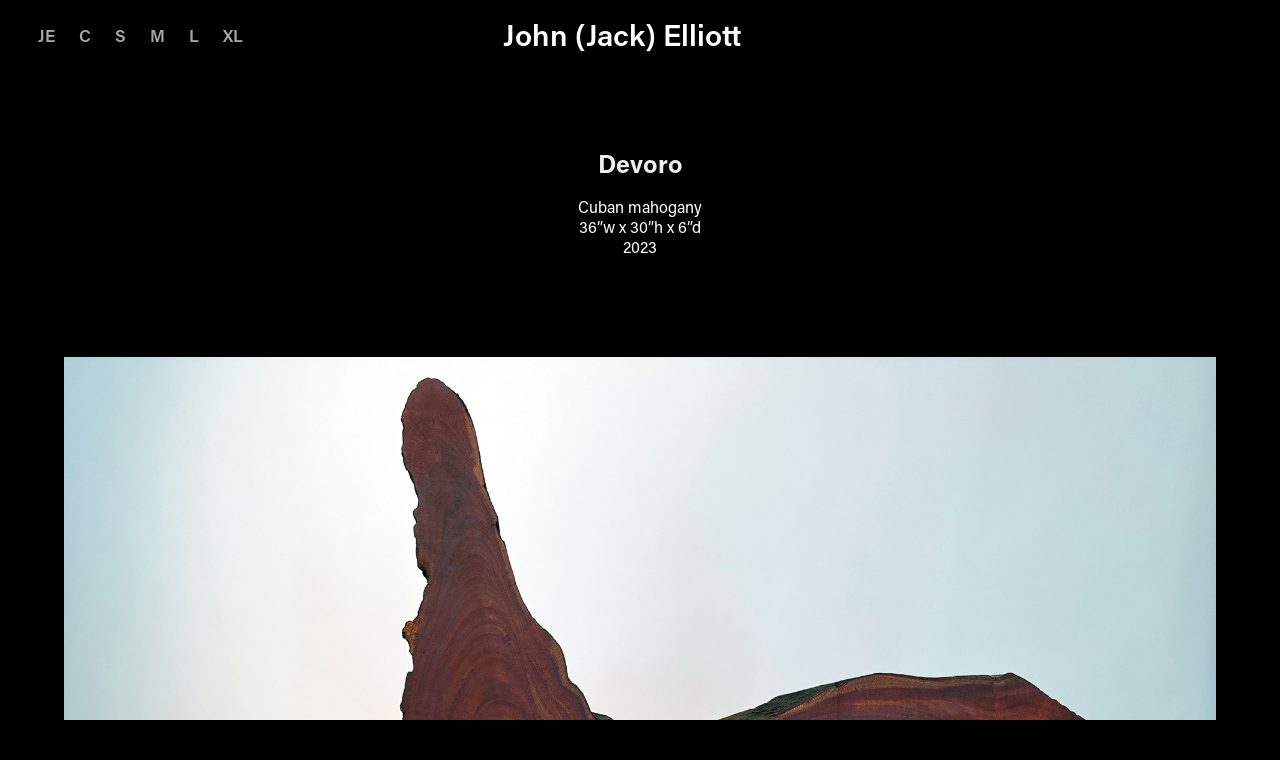

--- FILE ---
content_type: text/html; charset=utf-8
request_url: https://jackelliott.work/salve-i-1
body_size: 6251
content:
<!DOCTYPE HTML>
<html lang="en-US">
<head>
  <meta charset="UTF-8" />
  <meta name="viewport" content="width=device-width, initial-scale=1" />
      <meta name="keywords"  content="environmental art,sculpture,earth art,tree works" />
      <meta name="description"  content="Cuban mahogany
36”w x 30”h x 6”d
2023" />
      <meta name="twitter:card"  content="summary_large_image" />
      <meta name="twitter:site"  content="@AdobePortfolio" />
      <meta  property="og:title" content="JACK ELLIOTT - Devoro" />
      <meta  property="og:description" content="Cuban mahogany
36”w x 30”h x 6”d
2023" />
      <meta  property="og:image" content="https://cdn.myportfolio.com/8c0587e7-93d7-43fa-be1b-d395397fc7d7/bb053fa9-9c59-40b4-9db3-e144a49dabdf_car_4x3.jpg?h=d3a91a5f73db3797a711dc22db08f5e4" />
      <link rel="icon" href="[data-uri]"  />
      <link rel="stylesheet" href="/dist/css/main.css" type="text/css" />
      <link rel="stylesheet" href="https://cdn.myportfolio.com/8c0587e7-93d7-43fa-be1b-d395397fc7d7/80b03f4a932f4697f9963e5cb0ca76341764785851.css?h=edbbc27888dfaa5e7c7bec540c15d3d1" type="text/css" />
    <link rel="canonical" href="https://jackelliott.work/salve-i-1" />
      <title>JACK ELLIOTT - Devoro</title>
    <script type="text/javascript" src="//use.typekit.net/ik/[base64].js?cb=35f77bfb8b50944859ea3d3804e7194e7a3173fb" async onload="
    try {
      window.Typekit.load();
    } catch (e) {
      console.warn('Typekit not loaded.');
    }
    "></script>
</head>
  <body class="transition-enabled">  <div class='page-background-video page-background-video-with-panel'>
  </div>
  <div class="js-responsive-nav">
    <div class="responsive-nav has-social">
      <div class="close-responsive-click-area js-close-responsive-nav">
        <div class="close-responsive-button"></div>
      </div>
          <nav class="nav-container" data-hover-hint="nav" data-hover-hint-placement="bottom-start">
                <div class="gallery-title"><a href="/splash" >JE</a></div>
      <div class="page-title">
        <a href="/contact" >C</a>
      </div>
                <div class="gallery-title"><a href="/small-works" >S</a></div>
                <div class="gallery-title"><a href="/medium-works" >M</a></div>
                <div class="gallery-title"><a href="/large-works" >L</a></div>
                <div class="gallery-title"><a href="/xlarge-works" >XL</a></div>
          </nav>
        <div class="social pf-nav-social" data-context="theme.nav" data-hover-hint="navSocialIcons" data-hover-hint-placement="bottom-start">
          <ul>
          </ul>
        </div>
    </div>
  </div>
    <header class="site-header js-site-header  js-fixed-nav" data-context="theme.nav" data-hover-hint="nav" data-hover-hint-placement="top-start">
        <nav class="nav-container" data-hover-hint="nav" data-hover-hint-placement="bottom-start">
                <div class="gallery-title"><a href="/splash" >JE</a></div>
      <div class="page-title">
        <a href="/contact" >C</a>
      </div>
                <div class="gallery-title"><a href="/small-works" >S</a></div>
                <div class="gallery-title"><a href="/medium-works" >M</a></div>
                <div class="gallery-title"><a href="/large-works" >L</a></div>
                <div class="gallery-title"><a href="/xlarge-works" >XL</a></div>
        </nav>
        <div class="logo-wrap" data-context="theme.logo.header" data-hover-hint="logo" data-hover-hint-placement="bottom-start">
          <div class="logo e2e-site-logo-text logo-text  ">
              <a href="" class="preserve-whitespace">John (Jack) Elliott</a>

          </div>
        </div>
        <div class="social pf-nav-social" data-context="theme.nav" data-hover-hint="navSocialIcons" data-hover-hint-placement="bottom-start">
          <ul>
          </ul>
        </div>
        <div class="hamburger-click-area js-hamburger">
          <div class="hamburger">
            <i></i>
            <i></i>
            <i></i>
          </div>
        </div>
    </header>
    <div class="header-placeholder"></div>
  <div class="site-wrap cfix js-site-wrap">
    <div class="site-container">
      <div class="site-content e2e-site-content">
        <main>
  <div class="page-container" data-context="page.page.container" data-hover-hint="pageContainer">
    <section class="page standard-modules">
        <header class="page-header content" data-context="pages" data-identity="id:p5e78f18fb7006ce2bb2eefb7464eea67b2d1dbf24059097df1f2d" data-hover-hint="pageHeader" data-hover-hint-id="p5e78f18fb7006ce2bb2eefb7464eea67b2d1dbf24059097df1f2d">
            <h1 class="title preserve-whitespace e2e-site-logo-text">Devoro</h1>
            <p class="description">Cuban mahogany
36”w x 30”h x 6”d
2023</p>
        </header>
      <div class="page-content js-page-content" data-context="pages" data-identity="id:p5e78f18fb7006ce2bb2eefb7464eea67b2d1dbf24059097df1f2d">
        <div id="project-canvas" class="js-project-modules modules content">
          <div id="project-modules">
              
              <div class="project-module module image project-module-image js-js-project-module"  style="padding-top: px;
padding-bottom: px;
">

  

  
     <div class="js-lightbox" data-src="https://cdn.myportfolio.com/8c0587e7-93d7-43fa-be1b-d395397fc7d7/e7b766f5-9fb4-44d7-aa90-6021d1afad09.jpg?h=470bc6c3e3814a3d53c1d18ea1367d9a">
           <img
             class="js-lazy e2e-site-project-module-image"
             src="[data-uri]"
             data-src="https://cdn.myportfolio.com/8c0587e7-93d7-43fa-be1b-d395397fc7d7/e7b766f5-9fb4-44d7-aa90-6021d1afad09_rw_3840.jpg?h=e46e2452cec440f1bd7e802c15a83d44"
             data-srcset="https://cdn.myportfolio.com/8c0587e7-93d7-43fa-be1b-d395397fc7d7/e7b766f5-9fb4-44d7-aa90-6021d1afad09_rw_600.jpg?h=8057037b0f9255d99191a1a443f2793d 600w,https://cdn.myportfolio.com/8c0587e7-93d7-43fa-be1b-d395397fc7d7/e7b766f5-9fb4-44d7-aa90-6021d1afad09_rw_1200.jpg?h=399164c3841abf280ef32158f78527c2 1200w,https://cdn.myportfolio.com/8c0587e7-93d7-43fa-be1b-d395397fc7d7/e7b766f5-9fb4-44d7-aa90-6021d1afad09_rw_1920.jpg?h=171450ab7dda13e959d702ef1cd36096 1920w,https://cdn.myportfolio.com/8c0587e7-93d7-43fa-be1b-d395397fc7d7/e7b766f5-9fb4-44d7-aa90-6021d1afad09_rw_3840.jpg?h=e46e2452cec440f1bd7e802c15a83d44 3840w,"
             data-sizes="(max-width: 3840px) 100vw, 3840px"
             width="3840"
             height="0"
             style="padding-bottom: 75%; background: rgba(0, 0, 0, 0.03)"
             
           >
     </div>
  

    <div class="project-module module-caption-container js-caption-container align-left">
      <div class="rich-text module-caption js-text-editable"><p>"Devoro" is Latin for "devour", as expressed in the production of its straight edges and the rotting of its center. These express the two major forces that are leading to this tree's extinction. Cuban mahogany, the"king of woods" is listed as endangered, with no commercial stands left in its native territories. This deteriorated, but noble figure is postured along diagonal axes with its organic edges giving way to geometric, as its forests gave way to lumber.</p></div>
    </div>
</div>

              
              
              
              
              
              
              
              
          </div>
        </div>
      </div>
    </section>
          <section class="other-projects" data-context="page.page.other_pages" data-hover-hint="otherPages">
            <div class="title-wrapper">
              <div class="title-container">
                  <h3 class="other-projects-title preserve-whitespace">You may also like</h3>
              </div>
            </div>
            <div class="project-covers">
                  <a class="project-cover js-project-cover-touch hold-space" href="/rex-et-regina" data-context="pages" data-identity="id:p63dfc9ada674140f4915fec1be8efa63ad3f26866e980b0610760">
                      <div class="cover-image-wrap">
                        <div class="cover-image">
                            <div class="cover cover-normal">

            <img
              class="cover__img js-lazy"
              src="https://cdn.myportfolio.com/8c0587e7-93d7-43fa-be1b-d395397fc7d7/9c13787d-27af-4801-8622-1c5fff3df2db_carw_4x3x32.jpg?h=56a426e4a56666fad74c5d872b104414"
              data-src="https://cdn.myportfolio.com/8c0587e7-93d7-43fa-be1b-d395397fc7d7/9c13787d-27af-4801-8622-1c5fff3df2db_car_4x3.jpg?h=d3e1902e97c55832118753405563e1a4"
              data-srcset="https://cdn.myportfolio.com/8c0587e7-93d7-43fa-be1b-d395397fc7d7/9c13787d-27af-4801-8622-1c5fff3df2db_carw_4x3x640.jpg?h=12b47dc785e4090bb8c3e9a5e666525a 640w, https://cdn.myportfolio.com/8c0587e7-93d7-43fa-be1b-d395397fc7d7/9c13787d-27af-4801-8622-1c5fff3df2db_carw_4x3x1280.jpg?h=7ce9929ea0d8991929c9c84c5220e582 1280w, https://cdn.myportfolio.com/8c0587e7-93d7-43fa-be1b-d395397fc7d7/9c13787d-27af-4801-8622-1c5fff3df2db_carw_4x3x1366.jpg?h=7e9fd04391c193c3faaa6b4bb49e7d36 1366w, https://cdn.myportfolio.com/8c0587e7-93d7-43fa-be1b-d395397fc7d7/9c13787d-27af-4801-8622-1c5fff3df2db_carw_4x3x1920.jpg?h=7bb01a7b5d26e09a84027e3e7c89b0f2 1920w, https://cdn.myportfolio.com/8c0587e7-93d7-43fa-be1b-d395397fc7d7/9c13787d-27af-4801-8622-1c5fff3df2db_carw_4x3x2560.jpg?h=ca5d5eb9c52655ea1db8cec079303637 2560w, https://cdn.myportfolio.com/8c0587e7-93d7-43fa-be1b-d395397fc7d7/9c13787d-27af-4801-8622-1c5fff3df2db_carw_4x3x5120.jpg?h=d511856205033b8081204a40864d0ac3 5120w"
              data-sizes="(max-width: 540px) 100vw, (max-width: 768px) 50vw, calc(1200px / 4)"
            >
                                      </div>
                        </div>
                      </div>
                    <div class="details-wrap">
                      <div class="details">
                        <div class="details-inner">
                            <div class="title preserve-whitespace">Rex et Regina</div>
                        </div>
                      </div>
                    </div>
                  </a>
                  <a class="project-cover js-project-cover-touch hold-space" href="/janus" data-context="pages" data-identity="id:p5e68c8bb43c64fe3b211324ccecf902d4c62b1b202ba964b53408">
                      <div class="cover-image-wrap">
                        <div class="cover-image">
                            <div class="cover cover-normal">

            <img
              class="cover__img js-lazy"
              src="https://cdn.myportfolio.com/8c0587e7-93d7-43fa-be1b-d395397fc7d7/22f86266-654b-4985-85f2-d27311e06d44_rwc_83x0x3657x2743x32.jpg?h=7f0e9ee3a27a5339af6ac2b4d6378136"
              data-src="https://cdn.myportfolio.com/8c0587e7-93d7-43fa-be1b-d395397fc7d7/22f86266-654b-4985-85f2-d27311e06d44_rwc_83x0x3657x2743x3657.jpg?h=d38e49c586e49abd38fa0aa129bf79e7"
              data-srcset="https://cdn.myportfolio.com/8c0587e7-93d7-43fa-be1b-d395397fc7d7/22f86266-654b-4985-85f2-d27311e06d44_rwc_83x0x3657x2743x640.jpg?h=c044c609707e6da4fe14800ef054e76f 640w, https://cdn.myportfolio.com/8c0587e7-93d7-43fa-be1b-d395397fc7d7/22f86266-654b-4985-85f2-d27311e06d44_rwc_83x0x3657x2743x1280.jpg?h=b43a47e6d9133f740e88c6b19f02def1 1280w, https://cdn.myportfolio.com/8c0587e7-93d7-43fa-be1b-d395397fc7d7/22f86266-654b-4985-85f2-d27311e06d44_rwc_83x0x3657x2743x1366.jpg?h=b7904545489fef2f2119f129da7c222e 1366w, https://cdn.myportfolio.com/8c0587e7-93d7-43fa-be1b-d395397fc7d7/22f86266-654b-4985-85f2-d27311e06d44_rwc_83x0x3657x2743x1920.jpg?h=80fc0574b35bd2ca38e2997435843834 1920w, https://cdn.myportfolio.com/8c0587e7-93d7-43fa-be1b-d395397fc7d7/22f86266-654b-4985-85f2-d27311e06d44_rwc_83x0x3657x2743x2560.jpg?h=d0d7c64652defcc61348a2906a6f7e53 2560w, https://cdn.myportfolio.com/8c0587e7-93d7-43fa-be1b-d395397fc7d7/22f86266-654b-4985-85f2-d27311e06d44_rwc_83x0x3657x2743x3657.jpg?h=d38e49c586e49abd38fa0aa129bf79e7 5120w"
              data-sizes="(max-width: 540px) 100vw, (max-width: 768px) 50vw, calc(1200px / 4)"
            >
                                      </div>
                        </div>
                      </div>
                    <div class="details-wrap">
                      <div class="details">
                        <div class="details-inner">
                            <div class="title preserve-whitespace">Janus</div>
                        </div>
                      </div>
                    </div>
                  </a>
                  <a class="project-cover js-project-cover-touch hold-space" href="/demisi" data-context="pages" data-identity="id:p5e12a46c7febe59197458db5bbb4c5caa259191eda595112b8e58">
                      <div class="cover-image-wrap">
                        <div class="cover-image">
                            <div class="cover cover-normal">

            <img
              class="cover__img js-lazy"
              src="https://cdn.myportfolio.com/8c0587e7-93d7-43fa-be1b-d395397fc7d7/128669a7-7d3f-4b40-8360-d046f4b8a9ec_carw_4x3x32.jpg?h=851985e9759d8ad577baf23cd76c09f7"
              data-src="https://cdn.myportfolio.com/8c0587e7-93d7-43fa-be1b-d395397fc7d7/128669a7-7d3f-4b40-8360-d046f4b8a9ec_car_4x3.jpg?h=1d9d8df80cae60c5e76248ba59c1b4b7"
              data-srcset="https://cdn.myportfolio.com/8c0587e7-93d7-43fa-be1b-d395397fc7d7/128669a7-7d3f-4b40-8360-d046f4b8a9ec_carw_4x3x640.jpg?h=42985ff1c380cbd20637517fb7e47846 640w, https://cdn.myportfolio.com/8c0587e7-93d7-43fa-be1b-d395397fc7d7/128669a7-7d3f-4b40-8360-d046f4b8a9ec_carw_4x3x1280.jpg?h=616ed3c935d802a5c85672c688f95421 1280w, https://cdn.myportfolio.com/8c0587e7-93d7-43fa-be1b-d395397fc7d7/128669a7-7d3f-4b40-8360-d046f4b8a9ec_carw_4x3x1366.jpg?h=e788def2c7f4d69d4b0ebc096da64e07 1366w, https://cdn.myportfolio.com/8c0587e7-93d7-43fa-be1b-d395397fc7d7/128669a7-7d3f-4b40-8360-d046f4b8a9ec_carw_4x3x1920.jpg?h=a9f5b8fdfa75ed2c858cd046ce3f46e0 1920w, https://cdn.myportfolio.com/8c0587e7-93d7-43fa-be1b-d395397fc7d7/128669a7-7d3f-4b40-8360-d046f4b8a9ec_carw_4x3x2560.jpg?h=06aa324a8e5cd9d0d6d6f25e7794d77a 2560w, https://cdn.myportfolio.com/8c0587e7-93d7-43fa-be1b-d395397fc7d7/128669a7-7d3f-4b40-8360-d046f4b8a9ec_carw_4x3x5120.jpg?h=f15b9bfa55d421a14c76ae1e36152896 5120w"
              data-sizes="(max-width: 540px) 100vw, (max-width: 768px) 50vw, calc(1200px / 4)"
            >
                                      </div>
                        </div>
                      </div>
                    <div class="details-wrap">
                      <div class="details">
                        <div class="details-inner">
                            <div class="title preserve-whitespace">Demisi</div>
                        </div>
                      </div>
                    </div>
                  </a>
                  <a class="project-cover js-project-cover-touch hold-space" href="/tangens" data-context="pages" data-identity="id:p5e68c1b9ce99702f6864b31fc715f0636baeaef55540038879e1b">
                      <div class="cover-image-wrap">
                        <div class="cover-image">
                            <div class="cover cover-normal">

            <img
              class="cover__img js-lazy"
              src="https://cdn.myportfolio.com/8c0587e7-93d7-43fa-be1b-d395397fc7d7/7bcfc14a-a769-43df-be8c-da428468f98a_rwc_0x558x1920x1440x32.jpg?h=081a7ef012317be5f064387884f4c336"
              data-src="https://cdn.myportfolio.com/8c0587e7-93d7-43fa-be1b-d395397fc7d7/7bcfc14a-a769-43df-be8c-da428468f98a_rwc_0x558x1920x1440x1920.jpg?h=752f7d09bb5b986ac415bb55e45a9169"
              data-srcset="https://cdn.myportfolio.com/8c0587e7-93d7-43fa-be1b-d395397fc7d7/7bcfc14a-a769-43df-be8c-da428468f98a_rwc_0x558x1920x1440x640.jpg?h=35091dcc41aa2e78f3b14b14404d0575 640w, https://cdn.myportfolio.com/8c0587e7-93d7-43fa-be1b-d395397fc7d7/7bcfc14a-a769-43df-be8c-da428468f98a_rwc_0x558x1920x1440x1280.jpg?h=b003558849103d115917837fa8432015 1280w, https://cdn.myportfolio.com/8c0587e7-93d7-43fa-be1b-d395397fc7d7/7bcfc14a-a769-43df-be8c-da428468f98a_rwc_0x558x1920x1440x1366.jpg?h=d6b010b30aaded59a899a52b5bc95130 1366w, https://cdn.myportfolio.com/8c0587e7-93d7-43fa-be1b-d395397fc7d7/7bcfc14a-a769-43df-be8c-da428468f98a_rwc_0x558x1920x1440x1920.jpg?h=752f7d09bb5b986ac415bb55e45a9169 1920w, https://cdn.myportfolio.com/8c0587e7-93d7-43fa-be1b-d395397fc7d7/7bcfc14a-a769-43df-be8c-da428468f98a_rwc_0x558x1920x1440x1920.jpg?h=752f7d09bb5b986ac415bb55e45a9169 2560w, https://cdn.myportfolio.com/8c0587e7-93d7-43fa-be1b-d395397fc7d7/7bcfc14a-a769-43df-be8c-da428468f98a_rwc_0x558x1920x1440x1920.jpg?h=752f7d09bb5b986ac415bb55e45a9169 5120w"
              data-sizes="(max-width: 540px) 100vw, (max-width: 768px) 50vw, calc(1200px / 4)"
            >
                                      </div>
                        </div>
                      </div>
                    <div class="details-wrap">
                      <div class="details">
                        <div class="details-inner">
                            <div class="title preserve-whitespace">Dendroidus</div>
                        </div>
                      </div>
                    </div>
                  </a>
                  <a class="project-cover js-project-cover-touch hold-space" href="/intus-foris" data-context="pages" data-identity="id:p63c475e1c1c79d8139bef00628e7e2cc467f1434e3d13631d74d7">
                      <div class="cover-image-wrap">
                        <div class="cover-image">
                            <div class="cover cover-normal">

            <img
              class="cover__img js-lazy"
              src="https://cdn.myportfolio.com/8c0587e7-93d7-43fa-be1b-d395397fc7d7/b58d1bbe-bc81-4e4b-be39-a4beeaf239ab_carw_4x3x32.jpg?h=552b9af1cffb1b8e8d7b3e2b9400df32"
              data-src="https://cdn.myportfolio.com/8c0587e7-93d7-43fa-be1b-d395397fc7d7/b58d1bbe-bc81-4e4b-be39-a4beeaf239ab_car_4x3.jpg?h=24e6949ff7bb471f802f6c399d5bb282"
              data-srcset="https://cdn.myportfolio.com/8c0587e7-93d7-43fa-be1b-d395397fc7d7/b58d1bbe-bc81-4e4b-be39-a4beeaf239ab_carw_4x3x640.jpg?h=801e966712da172e70325c780760dd42 640w, https://cdn.myportfolio.com/8c0587e7-93d7-43fa-be1b-d395397fc7d7/b58d1bbe-bc81-4e4b-be39-a4beeaf239ab_carw_4x3x1280.jpg?h=d2f91bf8f7bdfa2efa15fa5177db88e2 1280w, https://cdn.myportfolio.com/8c0587e7-93d7-43fa-be1b-d395397fc7d7/b58d1bbe-bc81-4e4b-be39-a4beeaf239ab_carw_4x3x1366.jpg?h=0e5f5b2b14bfdb1371bedb6481643a46 1366w, https://cdn.myportfolio.com/8c0587e7-93d7-43fa-be1b-d395397fc7d7/b58d1bbe-bc81-4e4b-be39-a4beeaf239ab_carw_4x3x1920.jpg?h=34a4d4cb9ccb9647bdeddf9233de5153 1920w, https://cdn.myportfolio.com/8c0587e7-93d7-43fa-be1b-d395397fc7d7/b58d1bbe-bc81-4e4b-be39-a4beeaf239ab_carw_4x3x2560.jpg?h=ff666bf03c6ef358e7d7a9e92f157a7e 2560w, https://cdn.myportfolio.com/8c0587e7-93d7-43fa-be1b-d395397fc7d7/b58d1bbe-bc81-4e4b-be39-a4beeaf239ab_carw_4x3x5120.jpg?h=dff4da435fba8e2335fa037017200a0e 5120w"
              data-sizes="(max-width: 540px) 100vw, (max-width: 768px) 50vw, calc(1200px / 4)"
            >
                                      </div>
                        </div>
                      </div>
                    <div class="details-wrap">
                      <div class="details">
                        <div class="details-inner">
                            <div class="title preserve-whitespace">Intus Foris</div>
                        </div>
                      </div>
                    </div>
                  </a>
                  <a class="project-cover js-project-cover-touch hold-space" href="/nauta-cum-vas" data-context="pages" data-identity="id:p63dfc882538e09a9316cd6eb56d4eb7bbd95a3c92431f04787d23">
                      <div class="cover-image-wrap">
                        <div class="cover-image">
                            <div class="cover cover-normal">

            <img
              class="cover__img js-lazy"
              src="https://cdn.myportfolio.com/8c0587e7-93d7-43fa-be1b-d395397fc7d7/80464792-bb15-497a-863e-1e84a01e0114_carw_4x3x32.jpg?h=1d28afcef6b69f94ee6621127182ad56"
              data-src="https://cdn.myportfolio.com/8c0587e7-93d7-43fa-be1b-d395397fc7d7/80464792-bb15-497a-863e-1e84a01e0114_car_4x3.jpg?h=79ce517c9f834339c9bf88ef3b8b632a"
              data-srcset="https://cdn.myportfolio.com/8c0587e7-93d7-43fa-be1b-d395397fc7d7/80464792-bb15-497a-863e-1e84a01e0114_carw_4x3x640.jpg?h=1485160a78c691cad7335c7d72cc73fe 640w, https://cdn.myportfolio.com/8c0587e7-93d7-43fa-be1b-d395397fc7d7/80464792-bb15-497a-863e-1e84a01e0114_carw_4x3x1280.jpg?h=8512bda7946cb096e5a33012a334d194 1280w, https://cdn.myportfolio.com/8c0587e7-93d7-43fa-be1b-d395397fc7d7/80464792-bb15-497a-863e-1e84a01e0114_carw_4x3x1366.jpg?h=4188f77e135f45851e01c1c3b6c2585d 1366w, https://cdn.myportfolio.com/8c0587e7-93d7-43fa-be1b-d395397fc7d7/80464792-bb15-497a-863e-1e84a01e0114_carw_4x3x1920.jpg?h=96fb79ac9bb3c51a18a0690ead18213e 1920w, https://cdn.myportfolio.com/8c0587e7-93d7-43fa-be1b-d395397fc7d7/80464792-bb15-497a-863e-1e84a01e0114_carw_4x3x2560.jpg?h=90247f668c39c3a0824c201e503c7bd5 2560w, https://cdn.myportfolio.com/8c0587e7-93d7-43fa-be1b-d395397fc7d7/80464792-bb15-497a-863e-1e84a01e0114_carw_4x3x5120.jpg?h=2c83b19c4c09e441828dda5da908880a 5120w"
              data-sizes="(max-width: 540px) 100vw, (max-width: 768px) 50vw, calc(1200px / 4)"
            >
                                      </div>
                        </div>
                      </div>
                    <div class="details-wrap">
                      <div class="details">
                        <div class="details-inner">
                            <div class="title preserve-whitespace">Nauta Cum Vas</div>
                        </div>
                      </div>
                    </div>
                  </a>
                  <a class="project-cover js-project-cover-touch hold-space" href="/volnus" data-context="pages" data-identity="id:p607993fdb6f61b13be802d0a9f30af95ce05095dba665ece07f65">
                      <div class="cover-image-wrap">
                        <div class="cover-image">
                            <div class="cover cover-normal">

            <img
              class="cover__img js-lazy"
              src="https://cdn.myportfolio.com/8c0587e7-93d7-43fa-be1b-d395397fc7d7/4f89f897-18f7-4e65-9a43-0b507f4ccd33_carw_4x3x32.JPG?h=36a120a20d8d816d4bf9cb811e230f13"
              data-src="https://cdn.myportfolio.com/8c0587e7-93d7-43fa-be1b-d395397fc7d7/4f89f897-18f7-4e65-9a43-0b507f4ccd33_car_4x3.JPG?h=a60090263903bceaba73c237912e4adc"
              data-srcset="https://cdn.myportfolio.com/8c0587e7-93d7-43fa-be1b-d395397fc7d7/4f89f897-18f7-4e65-9a43-0b507f4ccd33_carw_4x3x640.JPG?h=0475d5db5350654ae0aa285559a5c78a 640w, https://cdn.myportfolio.com/8c0587e7-93d7-43fa-be1b-d395397fc7d7/4f89f897-18f7-4e65-9a43-0b507f4ccd33_carw_4x3x1280.JPG?h=afd79719ad5d8c193b9e2195616cee1d 1280w, https://cdn.myportfolio.com/8c0587e7-93d7-43fa-be1b-d395397fc7d7/4f89f897-18f7-4e65-9a43-0b507f4ccd33_carw_4x3x1366.JPG?h=033da521611e61328384dce84114f5e8 1366w, https://cdn.myportfolio.com/8c0587e7-93d7-43fa-be1b-d395397fc7d7/4f89f897-18f7-4e65-9a43-0b507f4ccd33_carw_4x3x1920.JPG?h=dd94497002111f2baccdffecd51ba2fe 1920w, https://cdn.myportfolio.com/8c0587e7-93d7-43fa-be1b-d395397fc7d7/4f89f897-18f7-4e65-9a43-0b507f4ccd33_carw_4x3x2560.JPG?h=37d4048c6c63e40b72073672e5a9c5d3 2560w, https://cdn.myportfolio.com/8c0587e7-93d7-43fa-be1b-d395397fc7d7/4f89f897-18f7-4e65-9a43-0b507f4ccd33_carw_4x3x5120.JPG?h=94edee285b3378f4e8dd9749d9ae2baf 5120w"
              data-sizes="(max-width: 540px) 100vw, (max-width: 768px) 50vw, calc(1200px / 4)"
            >
                                      </div>
                        </div>
                      </div>
                    <div class="details-wrap">
                      <div class="details">
                        <div class="details-inner">
                            <div class="title preserve-whitespace">Volnus</div>
                        </div>
                      </div>
                    </div>
                  </a>
                  <a class="project-cover js-project-cover-touch hold-space" href="/centauri" data-context="pages" data-identity="id:p63c4c2084bce4e97538dc903c61a95d9eab6e09fdc05dc2078c46">
                      <div class="cover-image-wrap">
                        <div class="cover-image">
                            <div class="cover cover-normal">

            <img
              class="cover__img js-lazy"
              src="https://cdn.myportfolio.com/8c0587e7-93d7-43fa-be1b-d395397fc7d7/2cc7d28c-896d-4245-be30-c9c876ad527c_carw_4x3x32.jpg?h=dbccf1665bf55f32141d3f77ae62ae92"
              data-src="https://cdn.myportfolio.com/8c0587e7-93d7-43fa-be1b-d395397fc7d7/2cc7d28c-896d-4245-be30-c9c876ad527c_car_4x3.jpg?h=3f52bba92d81b96de421801f1dd2018a"
              data-srcset="https://cdn.myportfolio.com/8c0587e7-93d7-43fa-be1b-d395397fc7d7/2cc7d28c-896d-4245-be30-c9c876ad527c_carw_4x3x640.jpg?h=63cba1bc2669140409494a972b0725ba 640w, https://cdn.myportfolio.com/8c0587e7-93d7-43fa-be1b-d395397fc7d7/2cc7d28c-896d-4245-be30-c9c876ad527c_carw_4x3x1280.jpg?h=2c5a4145ef02a8c2bdf0f0acb8aff38e 1280w, https://cdn.myportfolio.com/8c0587e7-93d7-43fa-be1b-d395397fc7d7/2cc7d28c-896d-4245-be30-c9c876ad527c_carw_4x3x1366.jpg?h=764b358923b3cb7e8041e340500fa4a5 1366w, https://cdn.myportfolio.com/8c0587e7-93d7-43fa-be1b-d395397fc7d7/2cc7d28c-896d-4245-be30-c9c876ad527c_carw_4x3x1920.jpg?h=8aefe256583d3bf6e819191da2fdefaa 1920w, https://cdn.myportfolio.com/8c0587e7-93d7-43fa-be1b-d395397fc7d7/2cc7d28c-896d-4245-be30-c9c876ad527c_carw_4x3x2560.jpg?h=8a05d0f6283ef7bd66c85114cac57aff 2560w, https://cdn.myportfolio.com/8c0587e7-93d7-43fa-be1b-d395397fc7d7/2cc7d28c-896d-4245-be30-c9c876ad527c_carw_4x3x5120.jpg?h=137fee24bd5ddc793a9ede7c3442197d 5120w"
              data-sizes="(max-width: 540px) 100vw, (max-width: 768px) 50vw, calc(1200px / 4)"
            >
                                      </div>
                        </div>
                      </div>
                    <div class="details-wrap">
                      <div class="details">
                        <div class="details-inner">
                            <div class="title preserve-whitespace">Centaurus</div>
                        </div>
                      </div>
                    </div>
                  </a>
                  <a class="project-cover js-project-cover-touch hold-space" href="/apex" data-context="pages" data-identity="id:p5e65284ca7a8ce92281f9c459abe2c43bf4fbe3189f0f7f1fe358">
                      <div class="cover-image-wrap">
                        <div class="cover-image">
                            <div class="cover cover-normal">

            <img
              class="cover__img js-lazy"
              src="https://cdn.myportfolio.com/8c0587e7-93d7-43fa-be1b-d395397fc7d7/3b58b1db-d9e7-46ad-9dab-0159e7ad8f20_rwc_195x0x3069x2302x32.jpg?h=3760a8a470dbc70898e8f8db5dc5ffc0"
              data-src="https://cdn.myportfolio.com/8c0587e7-93d7-43fa-be1b-d395397fc7d7/3b58b1db-d9e7-46ad-9dab-0159e7ad8f20_rwc_195x0x3069x2302x3069.jpg?h=fb8608c9d79b9d9bc3b3db6a105b4eb6"
              data-srcset="https://cdn.myportfolio.com/8c0587e7-93d7-43fa-be1b-d395397fc7d7/3b58b1db-d9e7-46ad-9dab-0159e7ad8f20_rwc_195x0x3069x2302x640.jpg?h=518d794394e9b8d76359bfb1cbad4cd7 640w, https://cdn.myportfolio.com/8c0587e7-93d7-43fa-be1b-d395397fc7d7/3b58b1db-d9e7-46ad-9dab-0159e7ad8f20_rwc_195x0x3069x2302x1280.jpg?h=dd822a35ac3872de4cd7e9cd818206dd 1280w, https://cdn.myportfolio.com/8c0587e7-93d7-43fa-be1b-d395397fc7d7/3b58b1db-d9e7-46ad-9dab-0159e7ad8f20_rwc_195x0x3069x2302x1366.jpg?h=c8db5bf40ebff8625d12c820c3c413b6 1366w, https://cdn.myportfolio.com/8c0587e7-93d7-43fa-be1b-d395397fc7d7/3b58b1db-d9e7-46ad-9dab-0159e7ad8f20_rwc_195x0x3069x2302x1920.jpg?h=bf99b3386512f7c6d9ebb9d2d106b9e6 1920w, https://cdn.myportfolio.com/8c0587e7-93d7-43fa-be1b-d395397fc7d7/3b58b1db-d9e7-46ad-9dab-0159e7ad8f20_rwc_195x0x3069x2302x2560.jpg?h=16b3caf2c5b56a990c2c469c521da7e4 2560w, https://cdn.myportfolio.com/8c0587e7-93d7-43fa-be1b-d395397fc7d7/3b58b1db-d9e7-46ad-9dab-0159e7ad8f20_rwc_195x0x3069x2302x3069.jpg?h=fb8608c9d79b9d9bc3b3db6a105b4eb6 5120w"
              data-sizes="(max-width: 540px) 100vw, (max-width: 768px) 50vw, calc(1200px / 4)"
            >
                                      </div>
                        </div>
                      </div>
                    <div class="details-wrap">
                      <div class="details">
                        <div class="details-inner">
                            <div class="title preserve-whitespace">Apex</div>
                        </div>
                      </div>
                    </div>
                  </a>
                  <a class="project-cover js-project-cover-touch hold-space" href="/surreptus" data-context="pages" data-identity="id:p5e68c7d123ed50a9011083c017e58995bf3b0126432f1459da21c">
                      <div class="cover-image-wrap">
                        <div class="cover-image">
                            <div class="cover cover-normal">

            <img
              class="cover__img js-lazy"
              src="https://cdn.myportfolio.com/8c0587e7-93d7-43fa-be1b-d395397fc7d7/3bf73bd5-f4dd-44d3-aa58-30e3c0e31635_rwc_83x0x3657x2743x32.jpg?h=1659de08d0ca814f0006f0fa921be930"
              data-src="https://cdn.myportfolio.com/8c0587e7-93d7-43fa-be1b-d395397fc7d7/3bf73bd5-f4dd-44d3-aa58-30e3c0e31635_rwc_83x0x3657x2743x3657.jpg?h=d31da3184649a5b7eacdc10e931bed59"
              data-srcset="https://cdn.myportfolio.com/8c0587e7-93d7-43fa-be1b-d395397fc7d7/3bf73bd5-f4dd-44d3-aa58-30e3c0e31635_rwc_83x0x3657x2743x640.jpg?h=e59f3f948bd8143d486e2dacb3ecfb20 640w, https://cdn.myportfolio.com/8c0587e7-93d7-43fa-be1b-d395397fc7d7/3bf73bd5-f4dd-44d3-aa58-30e3c0e31635_rwc_83x0x3657x2743x1280.jpg?h=9b5db81d63c28218f22b4c07da53dc36 1280w, https://cdn.myportfolio.com/8c0587e7-93d7-43fa-be1b-d395397fc7d7/3bf73bd5-f4dd-44d3-aa58-30e3c0e31635_rwc_83x0x3657x2743x1366.jpg?h=63d91ae7c081989fdcb06318141bd926 1366w, https://cdn.myportfolio.com/8c0587e7-93d7-43fa-be1b-d395397fc7d7/3bf73bd5-f4dd-44d3-aa58-30e3c0e31635_rwc_83x0x3657x2743x1920.jpg?h=6994d2d14e184aa659b16b35eb023b88 1920w, https://cdn.myportfolio.com/8c0587e7-93d7-43fa-be1b-d395397fc7d7/3bf73bd5-f4dd-44d3-aa58-30e3c0e31635_rwc_83x0x3657x2743x2560.jpg?h=c2ffa922aa7d523b236d149848654e1d 2560w, https://cdn.myportfolio.com/8c0587e7-93d7-43fa-be1b-d395397fc7d7/3bf73bd5-f4dd-44d3-aa58-30e3c0e31635_rwc_83x0x3657x2743x3657.jpg?h=d31da3184649a5b7eacdc10e931bed59 5120w"
              data-sizes="(max-width: 540px) 100vw, (max-width: 768px) 50vw, calc(1200px / 4)"
            >
                                      </div>
                        </div>
                      </div>
                    <div class="details-wrap">
                      <div class="details">
                        <div class="details-inner">
                            <div class="title preserve-whitespace">Surreptus</div>
                        </div>
                      </div>
                    </div>
                  </a>
            </div>
          </section>
  </div>
              <footer class="site-footer" data-hover-hint="footer">
                <div class="footer-text">
                  Powered by <a href="http://portfolio.adobe.com" target="_blank">Adobe Portfolio</a>
                </div>
              </footer>
        </main>
      </div>
    </div>
  </div>
</body>
<script type="text/javascript">
  // fix for Safari's back/forward cache
  window.onpageshow = function(e) {
    if (e.persisted) { window.location.reload(); }
  };
</script>
  <script type="text/javascript">var __config__ = {"page_id":"p5e78f18fb7006ce2bb2eefb7464eea67b2d1dbf24059097df1f2d","theme":{"name":"lukas"},"pageTransition":true,"linkTransition":true,"disableDownload":false,"localizedValidationMessages":{"required":"This field is required","Email":"This field must be a valid email address"},"lightbox":{"enabled":true,"color":{"opacity":0.94,"hex":"#fff"}},"cookie_banner":{"enabled":false}};</script>
  <script type="text/javascript" src="/site/translations?cb=35f77bfb8b50944859ea3d3804e7194e7a3173fb"></script>
  <script type="text/javascript" src="/dist/js/main.js?cb=35f77bfb8b50944859ea3d3804e7194e7a3173fb"></script>
</html>
